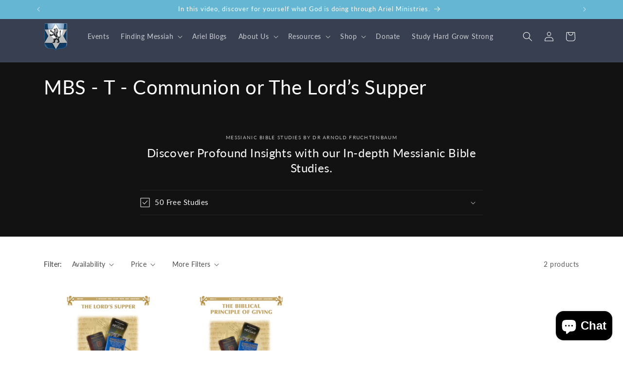

--- FILE ---
content_type: text/javascript
request_url: https://www.ariel.org.nz/cdn/shop/t/3/assets/facets.js?v=165386390632908747671690757611
body_size: 1248
content:
class FacetFiltersForm extends HTMLElement{constructor(){super(),this.onActiveFilterClick=this.onActiveFilterClick.bind(this),this.debouncedOnSubmit=debounce(event=>{this.onSubmitHandler(event)},500),this.querySelector("form").addEventListener("input",this.debouncedOnSubmit.bind(this));const facetWrapper=this.querySelector("#FacetsWrapperDesktop");facetWrapper&&facetWrapper.addEventListener("keyup",onKeyUpEscape)}static setListeners(){const onHistoryChange=event=>{const searchParams=event.state?event.state.searchParams:FacetFiltersForm.searchParamsInitial;searchParams!==FacetFiltersForm.searchParamsPrev&&FacetFiltersForm.renderPage(searchParams,null,!1)};window.addEventListener("popstate",onHistoryChange)}static toggleActiveFacets(disable=!0){document.querySelectorAll(".js-facet-remove").forEach(element=>{element.classList.toggle("disabled",disable)})}static renderPage(searchParams,event,updateURLHash=!0){FacetFiltersForm.searchParamsPrev=searchParams;const sections=FacetFiltersForm.getSections(),countContainer=document.getElementById("ProductCount"),countContainerDesktop=document.getElementById("ProductCountDesktop");document.getElementById("ProductGridContainer").querySelector(".collection").classList.add("loading"),countContainer&&countContainer.classList.add("loading"),countContainerDesktop&&countContainerDesktop.classList.add("loading"),sections.forEach(section=>{const url=`${window.location.pathname}?section_id=${section.section}&${searchParams}`,filterDataUrl=element=>element.url===url;FacetFiltersForm.filterData.some(filterDataUrl)?FacetFiltersForm.renderSectionFromCache(filterDataUrl,event):FacetFiltersForm.renderSectionFromFetch(url,event)}),updateURLHash&&FacetFiltersForm.updateURLHash(searchParams)}static renderSectionFromFetch(url,event){fetch(url).then(response=>response.text()).then(responseText=>{const html=responseText;FacetFiltersForm.filterData=[...FacetFiltersForm.filterData,{html,url}],FacetFiltersForm.renderFilters(html,event),FacetFiltersForm.renderProductGridContainer(html),FacetFiltersForm.renderProductCount(html),typeof initializeScrollAnimationTrigger=="function"&&initializeScrollAnimationTrigger(html.innerHTML)})}static renderSectionFromCache(filterDataUrl,event){const html=FacetFiltersForm.filterData.find(filterDataUrl).html;FacetFiltersForm.renderFilters(html,event),FacetFiltersForm.renderProductGridContainer(html),FacetFiltersForm.renderProductCount(html),typeof initializeScrollAnimationTrigger=="function"&&initializeScrollAnimationTrigger(html.innerHTML)}static renderProductGridContainer(html){document.getElementById("ProductGridContainer").innerHTML=new DOMParser().parseFromString(html,"text/html").getElementById("ProductGridContainer").innerHTML,document.getElementById("ProductGridContainer").querySelectorAll(".scroll-trigger").forEach(element=>{element.classList.add("scroll-trigger--cancel")})}static renderProductCount(html){const count=new DOMParser().parseFromString(html,"text/html").getElementById("ProductCount").innerHTML,container=document.getElementById("ProductCount"),containerDesktop=document.getElementById("ProductCountDesktop");container.innerHTML=count,container.classList.remove("loading"),containerDesktop&&(containerDesktop.innerHTML=count,containerDesktop.classList.remove("loading"))}static renderFilters(html,event){const parsedHTML=new DOMParser().parseFromString(html,"text/html"),facetDetailsElements=parsedHTML.querySelectorAll("#FacetFiltersForm .js-filter, #FacetFiltersFormMobile .js-filter, #FacetFiltersPillsForm .js-filter"),matchesIndex=element=>{const jsFilter=event?event.target.closest(".js-filter"):void 0;return jsFilter?element.dataset.index===jsFilter.dataset.index:!1},facetsToRender=Array.from(facetDetailsElements).filter(element=>!matchesIndex(element)),countsToRender=Array.from(facetDetailsElements).find(matchesIndex);facetsToRender.forEach(element=>{document.querySelector(`.js-filter[data-index="${element.dataset.index}"]`).innerHTML=element.innerHTML}),FacetFiltersForm.renderActiveFacets(parsedHTML),FacetFiltersForm.renderAdditionalElements(parsedHTML),countsToRender&&FacetFiltersForm.renderCounts(countsToRender,event.target.closest(".js-filter"))}static renderActiveFacets(html){[".active-facets-mobile",".active-facets-desktop"].forEach(selector=>{const activeFacetsElement=html.querySelector(selector);activeFacetsElement&&(document.querySelector(selector).innerHTML=activeFacetsElement.innerHTML)}),FacetFiltersForm.toggleActiveFacets(!1)}static renderAdditionalElements(html){[".mobile-facets__open",".mobile-facets__count",".sorting"].forEach(selector=>{html.querySelector(selector)&&(document.querySelector(selector).innerHTML=html.querySelector(selector).innerHTML)}),document.getElementById("FacetFiltersFormMobile").closest("menu-drawer").bindEvents()}static renderCounts(source,target){const targetElement=target.querySelector(".facets__selected"),sourceElement=source.querySelector(".facets__selected"),targetElementAccessibility=target.querySelector(".facets__summary"),sourceElementAccessibility=source.querySelector(".facets__summary");sourceElement&&targetElement&&(target.querySelector(".facets__selected").outerHTML=source.querySelector(".facets__selected").outerHTML),targetElementAccessibility&&sourceElementAccessibility&&(target.querySelector(".facets__summary").outerHTML=source.querySelector(".facets__summary").outerHTML)}static updateURLHash(searchParams){history.pushState({searchParams},"",`${window.location.pathname}${searchParams&&"?".concat(searchParams)}`)}static getSections(){return[{section:document.getElementById("product-grid").dataset.id}]}createSearchParams(form){const formData=new FormData(form);return new URLSearchParams(formData).toString()}onSubmitForm(searchParams,event){FacetFiltersForm.renderPage(searchParams,event)}onSubmitHandler(event){event.preventDefault();const sortFilterForms=document.querySelectorAll("facet-filters-form form");if(event.srcElement.className=="mobile-facets__checkbox"){const searchParams=this.createSearchParams(event.target.closest("form"));this.onSubmitForm(searchParams,event)}else{const forms=[],isMobile=event.target.closest("form").id==="FacetFiltersFormMobile";sortFilterForms.forEach(form=>{isMobile?form.id==="FacetFiltersFormMobile"&&forms.push(this.createSearchParams(form)):(form.id==="FacetSortForm"||form.id==="FacetFiltersForm"||form.id==="FacetSortDrawerForm")&&(document.querySelectorAll(".no-js-list").forEach(el=>el.remove()),forms.push(this.createSearchParams(form)))}),this.onSubmitForm(forms.join("&"),event)}}onActiveFilterClick(event){event.preventDefault(),FacetFiltersForm.toggleActiveFacets();const url=event.currentTarget.href.indexOf("?")==-1?"":event.currentTarget.href.slice(event.currentTarget.href.indexOf("?")+1);FacetFiltersForm.renderPage(url)}}FacetFiltersForm.filterData=[],FacetFiltersForm.searchParamsInitial=window.location.search.slice(1),FacetFiltersForm.searchParamsPrev=window.location.search.slice(1),customElements.define("facet-filters-form",FacetFiltersForm),FacetFiltersForm.setListeners();class PriceRange extends HTMLElement{constructor(){super(),this.querySelectorAll("input").forEach(element=>element.addEventListener("change",this.onRangeChange.bind(this))),this.setMinAndMaxValues()}onRangeChange(event){this.adjustToValidValues(event.currentTarget),this.setMinAndMaxValues()}setMinAndMaxValues(){const inputs=this.querySelectorAll("input"),minInput=inputs[0],maxInput=inputs[1];maxInput.value&&minInput.setAttribute("max",maxInput.value),minInput.value&&maxInput.setAttribute("min",minInput.value),minInput.value===""&&maxInput.setAttribute("min",0),maxInput.value===""&&minInput.setAttribute("max",maxInput.getAttribute("max"))}adjustToValidValues(input){const value=Number(input.value),min=Number(input.getAttribute("min")),max=Number(input.getAttribute("max"));value<min&&(input.value=min),value>max&&(input.value=max)}}customElements.define("price-range",PriceRange);class FacetRemove extends HTMLElement{constructor(){super();const facetLink=this.querySelector("a");facetLink.setAttribute("role","button"),facetLink.addEventListener("click",this.closeFilter.bind(this)),facetLink.addEventListener("keyup",event=>{event.preventDefault(),event.code.toUpperCase()==="SPACE"&&this.closeFilter(event)})}closeFilter(event){event.preventDefault(),(this.closest("facet-filters-form")||document.querySelector("facet-filters-form")).onActiveFilterClick(event)}}customElements.define("facet-remove",FacetRemove);
//# sourceMappingURL=/cdn/shop/t/3/assets/facets.js.map?v=165386390632908747671690757611
